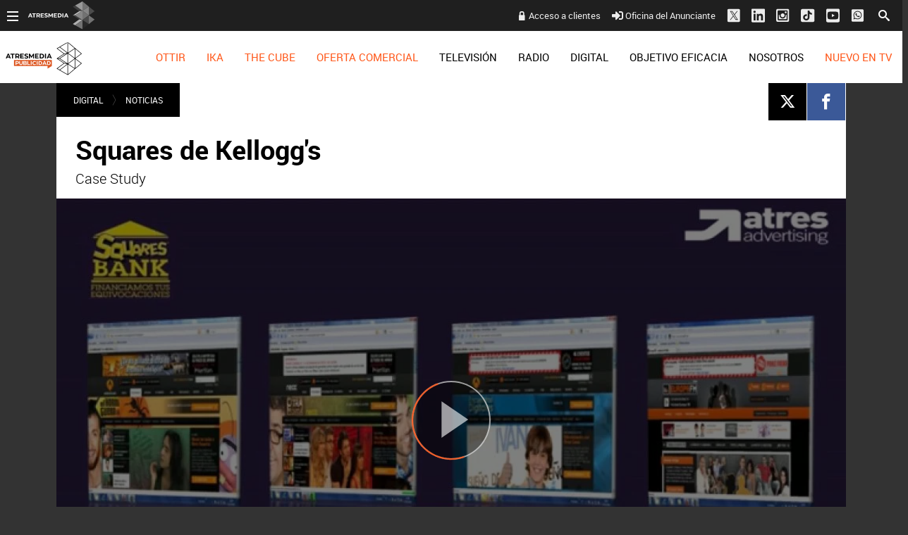

--- FILE ---
content_type: text/html; charset=UTF-8
request_url: https://www.atresmediapublicidad.com/digital/noticias/squares-kelloggs_20120130598c17170cf23609003032c7.html
body_size: 18240
content:
<!DOCTYPE html><html lang="es" itemscope="" itemtype="https://schema.org/WebPage"><head><title itemprop="name">ATRESMEDIA PUBLICIDAD | Squares de Kellogg's</title><meta charset="UTF-8"/><title>Squares de Kellogg's</title><meta name="title" content="Squares de Kellogg&#39;s"><meta name="description" content="Case Study"/><link rel="canonical" href="https://www.atresmediapublicidad.com/digital/noticias/squares-kelloggs_20120130598c17170cf23609003032c7.html" ><meta name="robots" content="index, follow, max-image-preview:large, max-snippet:-1, max-video-preview:-1" /><meta name="DC.date.issued" content="2012-01-30T11:29:47+01:00"/><meta name="date" content="2012-01-30T11:29:47+01:00"/><meta property="article:modified_time" content="2012-01-30T11:29:47+01:00"/><meta property="article:published_time" content="2012-01-30T11:29:47+01:00"/><meta property="og:type" content="article"/><meta property="og:locale" content="es_ES"/><meta property="og:site_name" content="AtresmediaPublicidad"/><meta property="og:title" content="Squares de Kellogg&#39;s"/><meta property="og:description" content="Case Study"/><meta property="og:url" content="https://www.atresmediapublicidad.com/digital/noticias/squares-kelloggs_20120130598c17170cf23609003032c7.html"><meta name="twitter:title" content="Squares de Kellogg&#39;s"/><meta name="twitter:description" content="Case Study"/><meta property="og:image" content="https://fotografias.atresmediapublicidad.com/clipping/cmsimages01/2012/01/30/3D4012E6-E6D8-444D-83FD-8A56B652E6A0/69.jpg?crop=640,360,x0,y4&width=1280&height=720&optimize=low&format=jpg"/><meta property="og:image:type" content="image/jpeg"/><meta property="og:image:width" content="1280"/><meta property="og:image:height" content="720"/><meta property="og:image:alt" content="AtresmediaPublicidad" /><meta name="twitter:card" content="summary_large_image"/><meta name="twitter:image" content="https://fotografias.atresmediapublicidad.com/clipping/cmsimages01/2012/01/30/3D4012E6-E6D8-444D-83FD-8A56B652E6A0/69.jpg?crop=640,360,x0,y4&width=1280&height=720&optimize=low&format=jpg"/><meta property="article:section" content="DIGITAL"/><meta property="article:tag" content="internet"/><meta property="article:tag" content="case study"/><meta property="article:tag" content="squares de kellogg&#39;s"/><meta http-equiv="X-UA-Compatible" content="IE=edge,chrome=1"/><meta name="pageRender" content="Wed Apr 10 19:06:10 CEST 2024"/><meta name="viewport" content="width=device-width, initial-scale=1, user-scalable=yes"><link rel="alternate" type="application/rss+xml" title="RSS 2.0" href="https://www.atresmediapublicidad.com/rss/755661.xml" /><meta name="serie-programa" content=""/><meta name="tipo-contenido" content="Entretenimiento"/><meta name="lang" content="es"><meta name="organization" content="AtresmediaPublicidad" /><script type="text/javascript"> setInterval(function() { window.location.reload(); }, 900*1000); </script><meta name="articleId" content="598c1717986b284f422cf83d"/><meta name="theme-color" content="#ff5300">

<!-- Carga de Favicon -->
<link rel="apple-touch-icon" sizes="57x57" href="/public/img/verticales/atresmedia_corporacion/apple-touch-icon-57x57.png">
<link rel="apple-touch-icon" sizes="60x60" href="/public/img/verticales/atresmedia_corporacion/apple-touch-icon-60x60.png">
<link rel="apple-touch-icon" sizes="72x72" href="/public/img/verticales/atresmedia_corporacion/apple-touch-icon-72x72.png">
<link rel="apple-touch-icon" sizes="76x76" href="/public/img/verticales/atresmedia_corporacion/apple-touch-icon-76x76.png">
<link rel="apple-touch-icon" sizes="114x114" href="/public/img/verticales/atresmedia_corporacion/apple-touch-icon-114x114.png">
<link rel="apple-touch-icon" sizes="120x120" href="/public/img/verticales/atresmedia_corporacion/apple-touch-icon-120x120.png">
<link rel="apple-touch-icon" sizes="144x144" href="/public/img/verticales/atresmedia_corporacion/apple-touch-icon-144x144.png">
<link rel="apple-touch-icon" sizes="152x152" href="/public/img/verticales/atresmedia_corporacion/apple-touch-icon-152x152.png">
<link rel="apple-touch-icon" sizes="180x180" href="/public/img/verticales/atresmedia_corporacion/apple-touch-icon-180x180.png">
<link rel="icon" type="image/png" href="/public/img/verticales/atresmedia_corporacion/favicon-32x32.png" sizes="32x32">
<link rel="icon" type="image/png" href="/public/img/verticales/atresmedia_corporacion/android-chrome-192x192.png" sizes="192x192">
<link rel="icon" type="image/png" href="/public/img/verticales/atresmedia_corporacion/favicon-96x96.png" sizes="96x96">
<link rel="icon" type="image/png" href="/public/img/verticales/atresmedia_corporacion/favicon-16x16.png" sizes="16x16">
<link rel="mask-icon" href="/public/img/verticales/atresmedia_corporacion/safari-pinned-tab.svg" color="#5bbad5">
<link rel="shortcut icon" href="/public/img/verticales/atresmedia_corporacion/favicon.ico">
<meta name="msapplication-TileImage" content="/mstile-144x144.png">

<!--TAGS VERIFICADORES-->
<meta name="google-site-verification" content="yGMuwTPW66E4FApLJV3LnEVgOWApX3YBZ2xNO3GShcY" />
<meta name="y_key" content="8f9e10c7bca1e10c" />
<meta name="msvalidate.01" content="DDBC2D36D801A1BEEF59505F4B1610AF" />
<meta name="alexaVerifyID" content="dxokSiRchRiSVONySe4tHAeoWQc" />
<meta property="og:site_name" content="Antena3.com"/><meta name="site-name" content="AtresmediaPublicidad"/><meta name="tipo-pagina" content="contenido"/><meta name="error" content="false" /><script type="application/ld+json"> { "@context": "https://schema.org", "@type": "NewsArticle", "mainEntityOfPage": { "@type": "WebPage", "@id": "https://www.atresmediapublicidad.com/digital/noticias/squares-kelloggs_20120130598c17170cf23609003032c7.html"}, "url": "https://www.atresmediapublicidad.com/digital/noticias/squares-kelloggs_20120130598c17170cf23609003032c7.html", "headline": "Squares de Kellogg&#39;s", "description": "Case Study", "articleBody": "Case Study", "datePublished": "2012-01-30T11:29:47+01:00", "dateModified": "2012-01-30T11:29:47+01:00", "articleSection":{ "@list":[ "DIGITAL", "NOTICIAS"]}, "keywords": [ "internet", "case study", "squares de kellogg&#39;s"], "publisher": { "@id":"https://www.atresmediapublicidad.com/#publisher" }, "author": [ { "@type": "Person", "name": "" } ], "video": { "@type": "VideoObject", "name": "Squares de Kellogg&#39;s", "description": "Case Study", "thumbnailUrl": "https://fotografias.atresmediapublicidad.com/clipping/cmsimages01/2012/01/30/3D4012E6-E6D8-444D-83FD-8A56B652E6A0/69.jpg?crop=640,360,x0,y4&width=1280&height=720&optimize=low&format=webply", "uploadDate": "2012-01-30T11:29:47+01:00", "duration": "PT298.933696S", "publisher": { "@id":"https://www.atresmediapublicidad.com/#publisher" }, "contentUrl": "https://dpvclip.antena3.com//mp_series3/2012/01/30/00030.mp4", "embedUrl": "https://www.atresmediapublicidad.com/embed/squares-kelloggs/video/27/2012/01/30/598c1717986b284f422cf83d" }, "image": { "@type": "ImageObject", "url": "https://fotografias.atresmediapublicidad.com/clipping/cmsimages01/2012/01/30/3D4012E6-E6D8-444D-83FD-8A56B652E6A0/69.jpg?crop=640,360,x0,y4&width=1280&height=720&optimize=low&format=webply", "width": 1280, "height": 720 }, "speakable":{ "@type":"SpeakableSpecification", "xpath":[ "/html/head/title", "/html/head/meta[@name='description']/@content" ] } } </script><script type="application/ld+json"> { "@context": "http://schema.org", "@type": "BreadcrumbList", "itemListElement": [ { "@type": "ListItem", "position": 1, "name": "Home atresmediapublicidad", "item": "https://www.atresmediapublicidad.com/" }, { "@type": "ListItem", "position": 2, "name": "DIGITAL", "item": "https://www.atresmediapublicidad.com/digital/" }, { "@type": "ListItem", "position": 3, "name": "NOTICIAS", "item": "https://www.atresmediapublicidad.com/digital/noticias/" }, { "@type": "ListItem", "position": 4, "name": "Squares de Kellogg&#39;s", "item": "https://www.atresmediapublicidad.com/digital/noticias/squares-kelloggs_20120130598c17170cf23609003032c7.html" }] } </script><script type="application/ld+json"> { "@context":"https://schema.org", "@type":"NewsMediaOrganization", "url":"https://www.atresmediapublicidad.com/", "@id":"https://www.atresmediapublicidad.com/#publisher", "name":"AtresmediaPublicidad", "logo": { "@type": "ImageObject", "url": "", "width": 125, "height": 60 } , "foundingLocation": "Madrid, España", "address": { "@type":"PostalAddress", "streetAddress":"Isla Graciosa 13", "addressLocality":"San Sebastián de los Reyes", "addressRegion":"Comunidad de Madrid", "postalCode":"28703", "addressCountry":"España" } ,"parentOrganization":{ "@context":"https://schema.org", "@type":"NewsMediaOrganization", "url":"https://www.atresmediacorporacion.com/", "name":"Atresmedia", "alternateName":"Atresmedia", "ethicsPolicy":"https://www.atresmediacorporacion.com/public/legal/politica-proteccion-datos-privacidad.html", "legalName":"Atresmedia Corporación de Medios de Comunicación, S.A.", "foundingLocation": "Madrid, España", "foundingDate": "1988-06-07", "address": { "@type":"PostalAddress", "streetAddress":"Isla Graciosa 13", "addressLocality":"San Sebastián de los Reyes", "addressRegion":"Comunidad de Madrid", "postalCode":"28703", "addressCountry":"España" }, "logo": { "@type": "ImageObject", "url": "https://www.atresmedia.com/public/img/atresmedia-amp.png", "width": 125, "height": 60 } } } </script><meta charset="UTF-8"/><title>Squares de Kellogg's</title><meta name="title" content="Squares de Kellogg&#39;s"><meta name="description" content="Case Study"/><link rel="canonical" href="https://www.atresmediapublicidad.com/digital/noticias/squares-kelloggs_20120130598c17170cf23609003032c7.html" ><meta name="robots" content="index, follow, max-image-preview:large, max-snippet:-1, max-video-preview:-1" /><meta name="DC.date.issued" content="2012-01-30T11:29:47+01:00"/><meta name="date" content="2012-01-30T11:29:47+01:00"/><meta property="article:modified_time" content="2012-01-30T11:29:47+01:00"/><meta property="article:published_time" content="2012-01-30T11:29:47+01:00"/><meta property="og:type" content="article"/><meta property="og:locale" content="es_ES"/><meta property="og:site_name" content="AtresmediaPublicidad"/><meta property="og:title" content="Squares de Kellogg&#39;s"/><meta property="og:description" content="Case Study"/><meta property="og:url" content="https://www.atresmediapublicidad.com/digital/noticias/squares-kelloggs_20120130598c17170cf23609003032c7.html"><meta name="twitter:title" content="Squares de Kellogg&#39;s"/><meta name="twitter:description" content="Case Study"/><meta property="og:image" content="https://fotografias.atresmediapublicidad.com/clipping/cmsimages01/2012/01/30/3D4012E6-E6D8-444D-83FD-8A56B652E6A0/69.jpg?crop=640,360,x0,y4&width=1280&height=720&optimize=low&format=jpg"/><meta property="og:image:type" content="image/jpeg"/><meta property="og:image:width" content="1280"/><meta property="og:image:height" content="720"/><meta property="og:image:alt" content="AtresmediaPublicidad" /><meta name="twitter:card" content="summary_large_image"/><meta name="twitter:image" content="https://fotografias.atresmediapublicidad.com/clipping/cmsimages01/2012/01/30/3D4012E6-E6D8-444D-83FD-8A56B652E6A0/69.jpg?crop=640,360,x0,y4&width=1280&height=720&optimize=low&format=jpg"/><meta property="article:section" content="DIGITAL"/><meta property="article:tag" content="internet"/><meta property="article:tag" content="case study"/><meta property="article:tag" content="squares de kellogg&#39;s"/><meta http-equiv="X-UA-Compatible" content="IE=edge,chrome=1"/><meta name="pageRender" content="Wed Apr 10 19:06:10 CEST 2024"/><meta name="viewport" content="width=device-width, initial-scale=1, user-scalable=yes"><link rel="alternate" type="application/rss+xml" title="RSS 2.0" href="https://www.atresmediapublicidad.com/rss/755661.xml" /><meta name="serie-programa" content=""/><meta name="tipo-contenido" content="Entretenimiento"/><meta name="lang" content="es"><meta name="organization" content="AtresmediaPublicidad" /><script type="text/javascript"> setInterval(function() { window.location.reload(); }, 900*1000); </script><meta name="articleId" content="598c1717986b284f422cf83d"/><meta name="theme-color" content="#ff5300">

<!-- Carga de Favicon -->
<link rel="apple-touch-icon" sizes="57x57" href="/public/img/verticales/atresmedia_corporacion/apple-touch-icon-57x57.png">
<link rel="apple-touch-icon" sizes="60x60" href="/public/img/verticales/atresmedia_corporacion/apple-touch-icon-60x60.png">
<link rel="apple-touch-icon" sizes="72x72" href="/public/img/verticales/atresmedia_corporacion/apple-touch-icon-72x72.png">
<link rel="apple-touch-icon" sizes="76x76" href="/public/img/verticales/atresmedia_corporacion/apple-touch-icon-76x76.png">
<link rel="apple-touch-icon" sizes="114x114" href="/public/img/verticales/atresmedia_corporacion/apple-touch-icon-114x114.png">
<link rel="apple-touch-icon" sizes="120x120" href="/public/img/verticales/atresmedia_corporacion/apple-touch-icon-120x120.png">
<link rel="apple-touch-icon" sizes="144x144" href="/public/img/verticales/atresmedia_corporacion/apple-touch-icon-144x144.png">
<link rel="apple-touch-icon" sizes="152x152" href="/public/img/verticales/atresmedia_corporacion/apple-touch-icon-152x152.png">
<link rel="apple-touch-icon" sizes="180x180" href="/public/img/verticales/atresmedia_corporacion/apple-touch-icon-180x180.png">
<link rel="icon" type="image/png" href="/public/img/verticales/atresmedia_corporacion/favicon-32x32.png" sizes="32x32">
<link rel="icon" type="image/png" href="/public/img/verticales/atresmedia_corporacion/android-chrome-192x192.png" sizes="192x192">
<link rel="icon" type="image/png" href="/public/img/verticales/atresmedia_corporacion/favicon-96x96.png" sizes="96x96">
<link rel="icon" type="image/png" href="/public/img/verticales/atresmedia_corporacion/favicon-16x16.png" sizes="16x16">
<link rel="mask-icon" href="/public/img/verticales/atresmedia_corporacion/safari-pinned-tab.svg" color="#5bbad5">
<link rel="shortcut icon" href="/public/img/verticales/atresmedia_corporacion/favicon.ico">
<meta name="msapplication-TileImage" content="/mstile-144x144.png">

<!--TAGS VERIFICADORES-->
<meta name="google-site-verification" content="yGMuwTPW66E4FApLJV3LnEVgOWApX3YBZ2xNO3GShcY" />
<meta name="y_key" content="8f9e10c7bca1e10c" />
<meta name="msvalidate.01" content="DDBC2D36D801A1BEEF59505F4B1610AF" />
<meta name="alexaVerifyID" content="dxokSiRchRiSVONySe4tHAeoWQc" />
<meta property="og:site_name" content="Antena3.com"/><meta name="site-name" content="AtresmediaPublicidad"/><meta name="tipo-pagina" content="contenido"/><meta name="error" content="false" /><link rel="stylesheet" href="https://static.atresmediapublicidad.com/css/style2.css"><link rel="stylesheet" href="https://static.atresmediapublicidad.com/css/atresmediapublicidad/skin2.css"><script type="text/javascript"> var staticDomain = 'https://static.atresmediapublicidad.com/'; var comunidadDomain = 'https://comunidad.antena3.com/'; var jsDomain = 'https://cdnjs.atresmedia.com/atresmedia-js/latest/'; var cmpLoadCallbacks = []; window.SITE_ID = 81327; window.PAGE_ID = 0; window.CONTENT_PAGE_ID = '598c17170cf23609003032c7'; window.URL_HITS_PAGE = 'https://hits.atresmediapublicidad.com//598c17170cf23609003032c7/2/753337,837602,755661/598c17170cf23609003032c7/'; </script><script type="text/javascript">window.pagedata = { "page" : { "contentID" : "598c17170cf23609003032c7", "smartclipID" : null, }, "code" : { "web" : "0", "site" : null, "seedtag" : null }, "domain" : { "api" : "https://api.atresmedia.com/", "community" : "https://comunidad.antena3.com/", "document" : "atresmediapublicidad.com", "hit" : "https://hits.atresmediapublicidad.com//598c17170cf23609003032c7/2/753337,837602,755661/598c17170cf23609003032c7/", "js" : "https://cdnjs.atresmedia.com/atresmedia-js/latest/", "static" : "https://static.atresmediapublicidad.com/" }};</script><script type="text/javascript">
    window.onload = function () {
        (function(){function r(e){if(!window.frames[e]){if(document.body&&document.body.firstChild){var t=document.body;var n=document.createElement("iframe");n.style.display="none";n.name=e;n.title=e;t.insertBefore(n,t.firstChild)}else{setTimeout(function(){r(e)},5)}}}function e(n,a,o,c,d){function e(e,t,n,r){if(typeof n!=="function"){return}if(!window[a]){window[a]=[]}var i=false;if(d){i=d(e,r,n)}if(!i){window[a].push({command:e,version:t,callback:n,parameter:r})}}e.stub=true;e.stubVersion=2;function t(r){if(!window[n]||window[n].stub!==true){return}if(!r.data){return}var i=typeof r.data==="string";var e;try{e=i?JSON.parse(r.data):r.data}catch(t){return}if(e[o]){var a=e[o];window[n](a.command,a.version,function(e,t){var n={};n[c]={returnValue:e,success:t,callId:a.callId};if(r.source){r.source.postMessage(i?JSON.stringify(n):n,"*")}},a.parameter)}}if(typeof window[n]!=="function"){window[n]=e;if(window.addEventListener){window.addEventListener("message",t,false)}else{window.attachEvent("onmessage",t)}}}e("__tcfapi","__tcfapiBuffer","__tcfapiCall","__tcfapiReturn");r("__tcfapiLocator");(function(e,t){var n=document.createElement("link");n.as="script";var r=document.createElement("link");r.as="script";var i=document.createElement("script");i.id="spcloader";i.type="text/javascript";i["defer"]=true;i.charset="utf-8";var a="https://sdk.privacy-center.org/"+e+"/loader.js?target_type=notice&target="+t;if(window.didomiConfig&&window.didomiConfig.user){var o=window.didomiConfig.user;var c=o.country;var d=o.region;if(c){a=a+"&country="+c;if(d){a=a+"&region="+d}}}n.href="https://sdk.privacy-center.org/";r.href="https://sdk.privacy-center.org/";i.src=a;var s=document.getElementsByTagName("script")[0];s.parentNode.insertBefore(i,s)})("829e56eb-a72b-4b64-91c3-1e63c21ebf06","ibzd9Xrq")})();
    };
  </script><!-- DTM  *** new -->
<script src="//assets.adobedtm.com/f3257b54648f/0a102682e791/launch-a7548e537628.min.js" async></script>



  <script>if(window){let w=function(n){window.jQueryCallbacks.push(n)};var i=w;window.jQueryCallbacks=[],window.$=function(n){return typeof n=="function"&&w(n),{ready:w}},window.jQuery=window.$,window.$.ajax=function(...n){w(()=>window.$.ajax(...n))}}
</script>
  
<script type="module" src="https://cdnjs.atresmedia.com/load/webapp/www-entries/main.Bb7-Y4xk8M9YG2yI.js" defer></script>
<script type="module" src="https://cdnjs.atresmedia.com/load/webapp/www-entries/no-site.C8fh56_7Y7Be6u8E.js" defer></script>
  </head><body class="atresmediapublicidad corporativo pagina-interior digital noticias"><header class="header-principal">

	<nav class="navbar container row navbar-default" role="navigation">
		
		<div class="navbar-header" itemscope itemtype="https://schema.org/Organization">
            <button type="button" class="navbar-toggle collapsed" data-target=".navbar-ex1-collapse" role="button" aria-expanded="false">
                <span class="sr-only">Desplegar navegación</span>
                <div class="b-menu"><div class="icon"></div></div>
            </button>
            <h1 itemprop="name">
            	<a class="navbar-brand" title="Atresmedia Publicidad" href="/" itemprop="url">
            		<img loading="lazy" src="/public/img/atresmediapublicidad-television.svg" alt="Atresmedia Publicidad" itemprop="logo"></a></h1>
        </div><!-- navbar-header -->
		
		
		<div class="box-menu" role="menu">
			<div class="menu">

				<ul class="nav navbar-nav nav-tertiary">
					<!--<a href="https://www.atresmediapublicidad.com/asistente-cpm/" target="_blank">Asistente CPM</a> -->
					<a class="btAcceso" target="_blank" title="Acceso a clientes" href="https://portalcomercial.atresmedia.com/">Acceso a clientes</a>
        			<a target="_blank" href="https://www.atresmediapublicidad.com/nosotros/contacto/oficina-anunciante_201802015a7338330cf20e2c8b499e4b.html"><svg class="svg-inline--fa fa-sign-in-alt fa-w-16" aria-hidden="true" data-prefix="fas" data-icon="sign-in-alt" role="img" xmlns="https://www.w3.org/2000/svg" viewBox="0 0 512 512" data-fa-i2svg=""><path fill="currentColor" d="M416 448h-84c-6.6 0-12-5.4-12-12v-40c0-6.6 5.4-12 12-12h84c17.7 0 32-14.3 32-32V160c0-17.7-14.3-32-32-32h-84c-6.6 0-12-5.4-12-12V76c0-6.6 5.4-12 12-12h84c53 0 96 43 96 96v192c0 53-43 96-96 96zm-47-201L201 79c-15-15-41-4.5-41 17v96H24c-13.3 0-24 10.7-24 24v96c0 13.3 10.7 24 24 24h136v96c0 21.5 26 32 41 17l168-168c9.3-9.4 9.3-24.6 0-34z"></path></svg><!-- <i class="fas fa-sign-in-alt"></i> --> Oficina del Anunciante</a>
        			<a href="https://twitter.com/Atresmediapubli" target="_blank"><svg width="20" height="22" viewBox="0 0 20 22" fill="none" xmlns="http://www.w3.org/2000/svg"><g clip-path="url(#clip0_2_132)"><path fill-rule="evenodd" clip-rule="evenodd" d="M2.72537 1.40479H17.7986C18.9334 1.40479 19.8541 2.32525 19.8541 3.45979V18.5298C19.8541 19.6643 18.9334 20.5848 17.7986 20.5848H2.72537C1.59059 20.5848 0.669922 19.6643 0.669922 18.5298V3.45979C0.669922 2.32525 1.59059 1.40479 2.72537 1.40479ZM16.2788 4.40479L11.8116 9.9094H11.8113L16.6699 17.4048H13.0966L9.82483 12.3574L5.72858 17.4048H4.66992L9.35484 11.6324L4.66992 4.40479H8.2432L11.3413 9.18436L15.2202 4.40479H16.2788ZM9.88689 10.9763L10.3616 11.696V11.6963L13.5947 16.5984H15.2207L11.2587 10.591L10.784 9.87125L7.73607 5.24958H6.11003L9.88689 10.9763Z" fill="#ECECEC"/></g><defs><clipPath id="clip0_2_132"><rect width="19.19" height="21.92" fill="white" transform="translate(0.669922 0.034668)"/></clipPath></defs></svg><!-- <i class="fab fa-lg fa-twitter-square"></i> --></a>
					<a href="https://www.linkedin.com/company/atres-advertising?trk=top_nav_home" target="_blank"><svg class="svg-inline--fa fa-linkedin fa-w-14 fa-lg" aria-hidden="true" data-prefix="fab" data-icon="linkedin" role="img" xmlns="https://www.w3.org/2000/svg" viewBox="0 0 448 512" data-fa-i2svg=""><path fill="currentColor" d="M416 32H31.9C14.3 32 0 46.5 0 64.3v383.4C0 465.5 14.3 480 31.9 480H416c17.6 0 32-14.5 32-32.3V64.3c0-17.8-14.4-32.3-32-32.3zM135.4 416H69V202.2h66.5V416zm-33.2-243c-21.3 0-38.5-17.3-38.5-38.5S80.9 96 102.2 96c21.2 0 38.5 17.3 38.5 38.5 0 21.3-17.2 38.5-38.5 38.5zm282.1 243h-66.4V312c0-24.8-.5-56.7-34.5-56.7-34.6 0-39.9 27-39.9 54.9V416h-66.4V202.2h63.7v29.2h.9c8.9-16.8 30.6-34.5 62.9-34.5 67.2 0 79.7 44.3 79.7 101.9V416z"></path></svg><!-- <i class="fab fa-lg fa-linkedin"></i> --></a>
					<a href="https://www.instagram.com/Atresmediapublicidad" target="_blank"><svg width="19" height="20" viewBox="0 0 19 20" fill="none" xmlns="http://www.w3.org/2000/svg"><path fill-rule="evenodd" clip-rule="evenodd" d="M16.435 0.628906H1.9722C0.883381 0.628906 0 1.51197 0 2.60042V17.0582C0 18.1466 0.883381 19.0297 1.9722 19.0297H16.435C17.5238 19.0297 18.4072 18.1466 18.4072 17.0582V2.60042C18.4072 1.51197 17.5238 0.628906 16.435 0.628906ZM3.6 2.62891H14.8C15.68 2.62891 16.4 3.34891 16.4 4.22891V15.4289C16.4 16.3097 15.68 17.0289 14.8 17.0289H3.6C2.72 17.0289 2 16.3097 2 15.4289V4.22891C2 3.34891 2.72 2.62891 3.6 2.62891ZM12.3198 12.9489C11.489 13.7799 10.3622 14.2469 9.1872 14.2473C8.01204 14.2471 6.88507 13.7802 6.0541 12.9492C5.22314 12.1182 4.75621 10.9913 4.756 9.81611C4.756 9.54571 4.7904 9.28491 4.8392 9.02891H3.6V14.8017C3.6 14.8744 3.61436 14.9464 3.64225 15.0135C3.67014 15.0806 3.71101 15.1416 3.76252 15.1929C3.81404 15.2442 3.87517 15.2848 3.94242 15.3124C4.00967 15.34 4.08171 15.354 4.1544 15.3537H14.2456C14.3183 15.354 14.3903 15.34 14.4576 15.3124C14.5248 15.2848 14.586 15.2442 14.6375 15.1929C14.689 15.1416 14.7299 15.0806 14.7578 15.0135C14.7856 14.9464 14.8 14.8744 14.8 14.8017V9.02891H13.5352C13.5832 9.28491 13.6176 9.54571 13.6176 9.81611C13.6174 10.9911 13.1506 12.118 12.3198 12.9489ZM6.62916 8.75653C6.49002 9.09246 6.4184 9.4525 6.4184 9.81611C6.4184 10.5504 6.71011 11.2547 7.22936 11.7739C7.74861 12.2932 8.45287 12.5849 9.1872 12.5849C9.92153 12.5849 10.6258 12.2932 11.145 11.7739C11.6643 11.2547 11.956 10.5504 11.956 9.81611C11.956 9.4525 11.8844 9.09246 11.7452 8.75653C11.6061 8.42061 11.4021 8.11538 11.145 7.85827C10.8879 7.60116 10.5827 7.39721 10.2468 7.25807C9.91085 7.11892 9.5508 7.04731 9.1872 7.04731C8.8236 7.04731 8.46355 7.11892 8.12763 7.25807C7.7917 7.39721 7.48647 7.60116 7.22936 7.85827C6.97226 8.11538 6.76831 8.42061 6.62916 8.75653ZM12.9536 6.62891H14.2456C14.552 6.62891 14.8 6.37931 14.8 6.07451V4.78171C14.8 4.47611 14.552 4.22891 14.2448 4.22891H12.9528C12.648 4.22891 12.4 4.47611 12.4 4.78171V6.07531C12.4004 6.222 12.4589 6.36257 12.5626 6.46629C12.6663 6.57002 12.8069 6.62848 12.9536 6.62891Z" fill="#ECECEC"></path></svg></a>
					<a href="https://www.tiktok.com/@atresmediapublicidad" target="_blank"><svg width="19" height="20" viewBox="0 0 19 20" fill="none" xmlns="http://www.w3.org/2000/svg"><path fill-rule="evenodd" clip-rule="evenodd" d="M16.435 0.819336H1.9722C0.883381 0.819336 0 1.7024 0 2.79085V17.2486C0 18.3371 0.883381 19.2202 1.9722 19.2202H16.435C17.5238 19.2202 18.4072 18.3371 18.4072 17.2486V2.79085C18.4072 1.7024 17.5238 0.819336 16.435 0.819336ZM10.6548 3.00326C10.2052 3.00397 9.75486 3.00467 9.3024 3.01167C9.29161 4.47731 9.29206 5.94296 9.29251 7.41003C9.29279 8.29021 9.29306 9.1709 9.2909 10.0524C9.28938 10.3273 9.28986 10.6019 9.29034 10.8762C9.29168 11.6437 9.29301 12.4098 9.2506 13.179C9.24519 13.3932 9.13777 13.5815 9.03399 13.7634C9.02752 13.7748 9.02107 13.7861 9.01466 13.7974C8.68085 14.3515 8.06505 14.7307 7.42047 14.7365C6.4536 14.824 5.54429 14.019 5.40616 13.0624C5.40527 13.0134 5.40368 12.9642 5.40209 12.9149C5.39344 12.6466 5.38466 12.3745 5.48674 12.1232C5.63062 11.709 5.90687 11.3416 6.26944 11.1024C6.77014 10.7524 7.43772 10.6999 8.0075 10.8866C8.0075 10.5166 8.01384 10.1467 8.02018 9.77674C8.02863 9.28336 8.03708 8.78998 8.0305 8.2966C6.78164 8.05743 5.44645 8.45993 4.49111 9.29991C3.65085 10.0232 3.10986 11.0849 3.00627 12.1932C2.99477 12.479 3.00052 12.7707 3.01203 13.0624C3.13288 14.4274 3.95012 15.699 5.11266 16.3932C5.81479 16.8131 6.63778 17.0406 7.46075 16.994C8.80171 16.9706 10.1081 16.2415 10.8621 15.1215C11.3282 14.4507 11.5929 13.6399 11.639 12.8232C11.6498 11.7622 11.6493 10.699 11.6489 9.63489C11.6486 8.9965 11.6483 8.3578 11.6505 7.7191C11.9498 7.91743 12.2548 8.10993 12.5828 8.2616C13.3367 8.62326 14.1713 8.79826 15 8.82743V6.47662C14.1137 6.37746 13.2044 6.07996 12.5598 5.43246C11.9153 4.80248 11.5987 3.8925 11.5527 3C11.2535 3.00233 10.9543 3.0028 10.6548 3.00326Z" fill="#ECECEC"></path></svg></a>
					<a href="https://www.youtube.com/user/Atresmediapublicidad" target="_blank"><svg class="svg-inline--fa fa-youtube-square fa-w-14 fa-lg" aria-hidden="true" data-prefix="fab" data-icon="youtube-square" role="img" xmlns="https://www.w3.org/2000/svg" viewBox="0 0 448 512" data-fa-i2svg=""><path fill="currentColor" d="M186.8 202.1l95.2 54.1-95.2 54.1V202.1zM448 80v352c0 26.5-21.5 48-48 48H48c-26.5 0-48-21.5-48-48V80c0-26.5 21.5-48 48-48h352c26.5 0 48 21.5 48 48zm-42 176.3s0-59.6-7.6-88.2c-4.2-15.8-16.5-28.2-32.2-32.4C337.9 128 224 128 224 128s-113.9 0-142.2 7.7c-15.7 4.2-28 16.6-32.2 32.4-7.6 28.5-7.6 88.2-7.6 88.2s0 59.6 7.6 88.2c4.2 15.8 16.5 27.7 32.2 31.9C110.1 384 224 384 224 384s113.9 0 142.2-7.7c15.7-4.2 28-16.1 32.2-31.9 7.6-28.5 7.6-88.1 7.6-88.1z"></path></svg><!-- <i class="fab fa-lg fa-youtube-square"></i> --></a>
					<a href="https://www.whatsapp.com/channel/0029VaHdpK88KMqfxkIV1O23"><svg width="21" height="22" viewBox="0 0 21 22" fill="none" xmlns="http://www.w3.org/2000/svg"><g clip-path="url(#clip0_2_138)"><path fill-rule="evenodd" clip-rule="evenodd" d="M2.9158 1.40479H17.9891C19.1238 1.40479 20.0445 2.32525 20.0445 3.45979V18.5298C20.0445 19.6643 19.1238 20.5848 17.9891 20.5848H2.9158C1.78102 20.5848 0.860352 19.6643 0.860352 18.5298V3.45979C0.860352 2.32525 1.78102 1.40479 2.9158 1.40479ZM14.1168 5.07922C14.4655 5.3162 14.7929 5.58703 15.0991 5.89172C15.4053 6.19641 15.6775 6.52225 15.9156 6.86926C16.1452 7.22473 16.3409 7.59501 16.5025 7.9801C16.6641 8.36519 16.7874 8.76509 16.8724 9.1798C16.9575 9.59452 17 10.0177 17 10.4493C17 11.338 16.8299 12.1717 16.4897 12.9503C16.1495 13.7374 15.686 14.4209 15.0991 15.0006C14.5123 15.5804 13.8234 16.0395 13.0324 16.378C12.2499 16.7166 11.4122 16.8859 10.5191 16.8859C9.97481 16.8859 9.44112 16.8203 8.91806 16.6891C8.395 16.5579 7.89957 16.3611 7.4318 16.0988L4 17.0001L4.91855 13.6613C4.62938 13.1704 4.4125 12.652 4.26791 12.1061C4.12332 11.5602 4.05103 11.0037 4.05103 10.4366C4.05103 9.54797 4.22113 8.71431 4.56133 7.93566C4.90154 7.15702 5.36294 6.4757 5.94553 5.89172C6.52813 5.30773 7.21492 4.84647 8.00589 4.50793C8.78835 4.16939 9.6261 4.00012 10.5191 4.00012C10.9529 4.00012 11.3781 4.04243 11.7949 4.12707C12.2116 4.21171 12.6135 4.33231 13.0005 4.48889C13.3875 4.64546 13.7596 4.84224 14.1168 5.07922ZM9.09666 15.6163C9.56019 15.7433 10.0343 15.8068 10.5191 15.8068C11.2591 15.8068 11.9565 15.6629 12.6114 15.3751C13.2663 15.0958 13.8361 14.715 14.3209 14.2325C14.8057 13.7501 15.1927 13.1831 15.4818 12.5314C15.7625 11.8797 15.9028 11.1857 15.9028 10.4493C15.9028 10.0854 15.8688 9.73417 15.8008 9.39563C15.7327 9.04862 15.6307 8.71431 15.4946 8.3927C15.3585 8.07108 15.1927 7.76639 14.9971 7.47863C14.8014 7.18241 14.5803 6.90734 14.3337 6.65344C14.0785 6.39953 13.8021 6.17525 13.5044 5.98059C13.2152 5.78592 12.9091 5.623 12.5859 5.49182C12.2627 5.36063 11.9267 5.26118 11.578 5.19348C11.2378 5.12577 10.8849 5.09191 10.5191 5.09191C9.7792 5.09191 9.08178 5.23156 8.42689 5.51086C7.772 5.79016 7.20216 6.17313 6.71737 6.65979C6.23258 7.14644 5.84985 7.71138 5.56919 8.35461C5.28001 9.0063 5.13543 9.70031 5.13543 10.4366C5.13543 10.9445 5.20559 11.4417 5.34593 11.9283C5.48626 12.415 5.69251 12.8699 5.96467 13.2931L6.09225 13.4962L5.54367 15.464L7.58489 14.9435L7.77625 15.0577C8.193 15.3032 8.63314 15.4894 9.09666 15.6163ZM12.9112 11.5221C13.2046 11.6617 13.3896 11.7527 13.4661 11.795C13.5512 11.8289 13.6192 11.8606 13.6703 11.8903C13.7213 11.9199 13.7596 11.9516 13.7851 11.9855C13.8021 12.0193 13.8063 12.1082 13.7978 12.2521C13.7893 12.396 13.7511 12.561 13.683 12.7472C13.615 12.9334 13.4555 13.1005 13.2046 13.2487C12.9537 13.3968 12.7517 13.4835 12.5986 13.5089C12.454 13.5343 12.2967 13.5449 12.1266 13.5406C11.9565 13.5364 11.7736 13.5047 11.578 13.4454C11.4589 13.4116 11.3229 13.3671 11.1698 13.3121C11.0167 13.2571 10.8466 13.1873 10.6595 13.1027C10.2512 12.9334 9.88126 12.7176 9.54956 12.4552C9.21786 12.1844 8.93294 11.922 8.6948 11.6681C8.45666 11.4142 8.26955 11.1941 8.13346 11.0079C7.98888 10.8133 7.90808 10.7032 7.89107 10.6779C7.84854 10.6271 7.72735 10.4366 7.52748 10.1066C7.32761 9.77648 7.22767 9.41255 7.22767 9.01477C7.22767 8.61698 7.30422 8.31229 7.45731 8.1007C7.6104 7.88911 7.72522 7.74523 7.80177 7.66906C7.86981 7.59289 7.94423 7.53999 8.02502 7.51037C8.10582 7.48075 8.17174 7.46594 8.22277 7.46594H8.38862C8.43965 7.46594 8.49068 7.47017 8.54171 7.47863C8.58423 7.47863 8.63952 7.48498 8.70756 7.49768C8.7756 7.51037 8.83939 7.59289 8.89892 7.74523C8.96696 7.90604 9.06264 8.13667 9.18597 8.43713C9.30929 8.73758 9.37946 8.90897 9.39647 8.95129C9.42198 8.98514 9.43687 9.02535 9.44112 9.07189C9.44537 9.11844 9.43474 9.17134 9.40922 9.23059C9.38371 9.28137 9.36032 9.3258 9.33906 9.36389C9.3178 9.40197 9.29015 9.44641 9.25613 9.49719L9.12856 9.64953C9.08603 9.70031 9.04776 9.74263 9.01374 9.77648C8.97121 9.8188 8.93507 9.86535 8.9053 9.91613C8.87553 9.96691 8.88616 10.0304 8.93719 10.1066L9.24338 10.5636C9.39647 10.7921 9.59634 11.0122 9.84298 11.2238C10.1492 11.4946 10.4213 11.685 10.6595 11.795C10.8976 11.9051 11.0592 11.9812 11.1443 12.0236C11.2208 12.0659 11.2846 12.0828 11.3356 12.0743C11.3867 12.0659 11.4377 12.0363 11.4887 11.9855C11.5397 11.9262 11.6248 11.8247 11.7439 11.6808C11.8629 11.5369 11.948 11.4269 11.999 11.3507C12.0586 11.2661 12.116 11.2238 12.1712 11.2238C12.2265 11.2238 12.2924 11.2364 12.369 11.2618C12.437 11.2957 12.6178 11.3824 12.9112 11.5221Z" fill="#ECECEC"/></g><defs><clipPath id="clip0_2_138"><rect width="19.19" height="21.92" fill="white" transform="translate(0.860352 0.034668)"/></clipPath></defs></svg></a>
					<li class="search">
                         <form class="navbar-form" method="get" action="/buscador-site/index.html">
						    <input id="search" class="input-text" name="q" value="" placeholder="Buscar..." type="text">
						    <label for="search"><span class="text">Buscar</span><span class="icon-search"></span></label>
						    <input class="search-button" value="Buscar" type="submit">
						</form>
                    </li>
				</ul>

				<ul class="nav navbar-nav nav-principal" role="menubar">
					<li class="asistenteCpm rc-menu-item" role="menuitem"><a
							href="https://ottir.es/calculadoras" title="Ottir"
							itemprop="url" style="color:#ff5719">OTTIR<span
							class="icon-direction-right"></span></a></li>
					<li class="asistenteCpm rc-menu-item" role="menuitem"><a
							href="https://www.atresmediapublicidad.com/ika/index.html" title="IKA"
							itemprop="url" style="color:#ff5719">IKA<span
							class="icon-direction-right"></span></a></li>
					<li class="asistenteCpm rc-menu-item" role="menuitem"><a
							href="https://www.atresmedia.com/the-cube/index.html" title="The Cube"
							itemprop="url" style="color:#ff5719">THE CUBE<span
							class="icon-direction-right"></span></a></li>
					<li class="ofertacomercial rc-menu-item" role="menuitem"><a
						href="/ofertacomercial" title="Oferta Comercial"
						itemprop="url">OFERTA COMERCIAL <span
							class="icon-direction-right"></span></a></li>
					<li class="television rc-menu-item" role="menuitem"><a
						href="/television" title="Televisión"
						itemprop="url">TELEVISIÓN <span
							class="icon-direction-right"></span></a></li>
					<li class="radio rc-menu-item" role="menuitem"><a
						href="/radio" title="Radio"
						itemprop="url">RADIO <span
							class="icon-direction-right"></span></a></li>
					<li class="digital rc-menu-item" role="menuitem"><a
						href="/digital" title="Digital"
						itemprop="url">DIGITAL <span
							class="icon-direction-right"></span></a></li>
					<li class="objetivo-eficacia rc-menu-item" role="menuitem"><a
						href="/objetivo-eficacia" title="Objetivo Eficacia"
						itemprop="url">OBJETIVO EFICACIA <span class="icon-direction-right"></span></a></li>
					<li class="nosotros rc-menu-item" role="menuitem"><a
						href="/nosotros" title="Nosotros"
						itemprop="url">NOSOTROS <span class="icon-direction-right"></span></a></li>
					<li class="ofertacomercial rc-menu-item" role="menuitem"><a
						href="/nuevos-anunciantes-tv" title="Nuevo en TV"
						itemprop="url">NUEVO EN TV <span class="icon-direction-right"></span></a></li>
				</ul>

				<div class="nav navbar-nav channels" role="menubar"> <div class="container row"> <a href="#" class="dropdown-toggle tit" data-toggle="dropdown" aria-expanded="false"> <div class="b-menu"> <div class="icon"></div> </div> <img loading="lazy" id="logo-atresmedia" src="/public/img/grupo-atresmedia.svg" alt="Atresmedia" width="100" /><span class="icon-direction-right"></span> </a> <div class="list-atresmedia" aria-hidden="true" aria-label="submenu"> <h2 role="link">LA RED DE <strong>ATRESMEDIA</strong><span class="icon-direction-left"></span></h2> <div data-mod="channels"> <dl data-mod="tv-radio"> <dt>CANALES TV Y RADIO</dt> <dd><a rel="me" title="Antena 3" href="https://www.antena3.com/" class="antena3" role="menuitem">Antena 3</a></dd> <dd><a rel="me" title="laSexta" href="https://www.lasexta.com/" class="lasexta" role="menuitem">laSexta</a></dd> <dd><a rel="me" title="Neox" href="https://neox.atresmedia.com/" class="neox" role="menuitem">Neox</a></dd> <dd><a rel="me" title="Nova" href="https://nova.atresmedia.com/" class="nova" role="menuitem">Nova</a></dd> <dd><a rel="me" title="Mega" href="https://mega.atresmedia.com/" class="mega" role="menuitem">Mega</a></dd> <dd><a rel="me" title="Atreseries" href="https://atreseries.atresmedia.com/" class="atreseries" role="menuitem">Atreseries</a></dd> <dd><a rel="me" title="Onda Cero" href="https://www.ondacero.es/" class="ondacero" role="menuitem">Onda Cero</a></dd> <dd><a rel="me" title="Europa FM" href="https://www.europafm.com/" class="europafm" role="menuitem">Europa FM</a></dd> <dd><a rel="me" title="Melodía FM" href="https://www.melodia-fm.com/" class="melodiafm" role="menuitem">Melodía FM</a></dd> <dd><a rel="me" title="Atresplayer" href="https://www.atresplayer.com/" class="atresplayer" role="menuitem">Atresplayer</a></dd> <dd><a rel="me" title="Flooxer" href="https://www.flooxer.com/" class="flooxer" role="menuitem">Flooxer</a></dd> </dl> <dl data-mod="verticales"> <dt>VERTICALES</dt> <dd><a rel="me" title="Novamás" href="https://www.antena3.com/novamas/" class="novamas" role="menuitem">Novamás</a></dd> <dd><a rel="me" title="Objetivo tv" href="https://www.antena3.com/objetivotv/" class="objetivo-tv" role="menuitem">Objetivo tv</a></dd> <dd><a rel="me" title="TecnoXplora" href="https://www.lasexta.com/tecnologia-tecnoxplora/" class="tecnoexplora" role="menuitem">TecnoXplora</a></dd> <dd><a rel="me" title="Centímetros Cúblicos" href="https://www.lasexta.com/motor/" class="centimetros-cubicos" role="menuitem">Centímetros Cúblicos</a></dd> <dd><a rel="me" title="Viajestic" href="https://www.lasexta.com/viajestic/" class="viajestic" role="menuitem">Viajestic</a></dd> <dd><a rel="me" title="Neox Kidz" href="https://www.neoxkidz.com/" class="neox-kidz" role="menuitem">Neox Kidz</a></dd> <dd><a rel="me" title="Crea Lectura" href="https://compromiso.atresmedia.com/crea-lectura/" class="crea-lectura" role="menuitem">Crea Lectura</a></dd> <dd><a rel="me" title="Flooxer Now" href="https://www.flooxernow.com/" class="flooxer-now" role="menuitem">Flooxer Now</a></dd> <dd><a rel="me" title="Hablando en Plata" href="https://www.hablandoenplata.es/" class="hablandoenplata" role="menuitem">Hablando en Plata</a></dd> <dd><a rel="me" title="AhoraQuéLeo" href="https://www.lasexta.com/ahoraqueleo/" class="ahoraqueleo" role="menuitem">AhoraQuéLeo</a></dd> <dd><a rel="me" title="AhoraQuéSerie" href="https://www.lasexta.com/series/" class="ahoraqueserie" role="menuitem">AhoraQuéSerie</a></dd> </dl> <dl data-mod="corp"> <dt>CORPORATIVOS Y MÁS</dt> <dd><a rel="me" title="Área Corporativa" href="https://www.atresmedia.com/" class="corporativa" role="menuitem">Área Corporativa</a></dd> <dd><a rel="me" title="Accionistas e Inversores" href="https://www.atresmediacorporacion.com/" class="accionistas" role="menuitem">Accionistas e Inversores</a></dd> <dd><a rel="me" title="Atresmedia Publicidad" href="https://www.atresmediapublicidad.com/" class="a3-publicidad" role="menuitem">Atresmedia Publicidad</a></dd> <dd><a rel="me" title="Ventas Internacionales" href="https://international-sales-atresmedia.com/" class="ventas-internacionales" role="menuitem">Ventas Internacionales</a></dd> <dd><a rel="me" title="Oficina de Prensa" href="https://www.atresmedia.com/prensa/" class="oficina-prensa" role="menuitem">Oficina de Prensa</a></dd> <dd><a rel="me" title="Atresmedia Cine" href="https://cine.atresmedia.com/" class="a3-cine" role="menuitem">Atresmedia Cine</a></dd> <dd><a rel="me" title="Ponle Freno" href="https://compromiso.atresmedia.com/ponlefreno/" class="ponle-freno" role="menuitem">Ponle Freno</a></dd> <dd><a rel="me" title="Fundación Atresmedia" href="https://fundacion.atresmedia.com/" class="fundacion" role="menuitem">Fundación Atresmedia</a></dd> <dd><a rel="me" title="Objetivo Bienestar" href="https://www.atresmedia.com/objetivo-bienestar/" class="objetivo-bienestar" role="menuitem">Objetivo Bienestar</a></dd> <dd><a rel="me" title="Objetivo Bienestar Junior" href="https://www.atresmedia.com/objetivo-bienestar/junior/" class="objetivo-bienestar-j" role="menuitem">Objetivo Bienestar Junior</a></dd> <dd><a rel="me" title="Crea Cultura" href="https://compromiso.atresmedia.com/crea-cultura/" class="crea-cultura" role="menuitem">Crea Cultura</a></dd> <dd><a rel="me" title="Constantes y Vitales" href="https://www.lasexta.com/constantes-vitales/" class="constantes-vitales" role="menuitem">Constantes y Vitales</a></dd> <dd><a rel="me" title="Tolerancia Cero" href="https://compromiso.atresmedia.com/tolerancia-cero/" class="tolerancia-cero" role="menuitem">Tolerancia Cero</a></dd> <dd><a rel="me" title="Hazte Eco" href="https://compromiso.atresmedia.com/hazte-eco/" class="hazte-eco" role="menuitem">Hazte Eco</a></dd> <dd><a rel="me" title="Levanta la Cabeza" href="https://compromiso.atresmedia.com/levanta-la-cabeza/" class="levanta-la-cabeza" role="menuitem">Levanta la Cabeza</a></dd> <dd><a rel="me" title="Atresmedia Xperience" href="https://www.atresmedia.com/xperience-tour/" class="atresmedia-xperience" role="menuitem">Atresmedia Xperience</a></dd></dl></div></div></div></div>
			</div>
		</div>
		<!-- global-menu -->
	</nav>
</header>
<div class="sas-container" data-format="35214"></div><div class="sas-container" data-format="43352"></div><main><div class="sas-container" data-format="35213"></div><article class="module-interior" itemscope itemtype="https://schema.org/NewsArticle" data-mod="atresmedia_module_interior"><section class="container-fluid"><section class="container row"><div class="col-xs-12 col-sm-12 col-md-12 col-lg-12 interior-12"><nav class="breadcrumb" role="navigation"><ul data-mod="breadcrumb"><li><a title="DIGITAL" href="https://www.atresmediapublicidad.com/digital/">DIGITAL</a></li><li><a title="NOTICIAS" href="https://www.atresmediapublicidad.com/digital/noticias/">NOTICIAS</a></li></ul></nav><header><div class="tools-rrss"><ul><li><a class="icon-clip" href="#"><span>Clip</span></a></li><li><a class="icon-twitter" href="https://twitter.com/intent/tweet?original_referer=https://www.atresmediapublicidad.com/digital/noticias/squares-kelloggs_20120130598c17170cf23609003032c7.html&text=&url=https://www.atresmediapublicidad.com/digital/noticias/squares-kelloggs_20120130598c17170cf23609003032c7.html&via=Atresmediapubli" title="Twitter" target="_blank"><span>Twitter</span></a></li><li><a class="icon-facebook" href="https://www.facebook.com/dialog/share?app_id=312722147353033&href=https://www.atresmediapublicidad.com/digital/noticias/squares-kelloggs_20120130598c17170cf23609003032c7.html" title="Facebook" target="_blank"><span>Facebook</span></a></li><li><a class="icon-whatsapp" href="whatsapp://send?text= https://www.atresmediapublicidad.com/digital/noticias/squares-kelloggs_20120130598c17170cf23609003032c7.html"><span>Whatsapp</span></a></li></ul></div><h1 class="title-new" >Squares de Kellogg's</h1><sumary class="entradilla"> Case Study </sumary><div class="great-element-multimedia"><section class="modVideo a3mod_player" data-mod="a3mod_player" data-model="/json/video/27/2012/01/30/598c1717986b284f422cf83d.json"><button itemprop="url" class="icon link-content" title="" data-mod-elem="icon"><div class="wrap-img" role="banner"><div itemprop="video" itemscope itemtype="https://schema.org/VideoObject"><picture><source media="(max-width:520px)" srcset="https://fotografias.atresmediapublicidad.com/clipping/cmsimages01/2012/01/30/3D4012E6-E6D8-444D-83FD-8A56B652E6A0/64.jpg" width="360" height="202"/><source media="(max-width:1023px)" srcset="https://fotografias.atresmediapublicidad.com/clipping/cmsimages01/2012/01/30/3D4012E6-E6D8-444D-83FD-8A56B652E6A0/60.jpg" width="640" height="360"/><source media="(min-width:1024px)" srcset="https://fotografias.atresmediapublicidad.com/clipping/cmsimages01/2012/01/30/3D4012E6-E6D8-444D-83FD-8A56B652E6A0/58.jpg" width="1000" height="567"/><img loading="lazy" src="https://fotografias.atresmediapublicidad.com/clipping/cmsimages01/2012/01/30/3D4012E6-E6D8-444D-83FD-8A56B652E6A0/58.jpg" alt="00030" title="00030" /></picture><meta content="Case Study"><meta itemprop="name" content="Squares de Kellogg&#39;s"><meta itemprop="thumbnailUrl" content="https://fotografias.atresmediapublicidad.com/clipping/cmsimages01/2012/01/30/3D4012E6-E6D8-444D-83FD-8A56B652E6A0/60.jpg"><meta itemprop="uploadDate" content="2012-01-30T11:26:25+01:00"><meta itemprop="url" content="https://www.atresmediapublicidad.com/digital/noticias/squares-kelloggs_20120130598c17170cf23609003032c7.html"/></div></div></button></section></div></header><div class="tools-articles"><div class="container row"><div class="navigation-articles"><nav role="navigation"><a class="icon-left-arrow-dk" href="#"></a><a class="icon-right-arrow-dk" href="#"></a></nav></div></div></div><div id="intext" class="articleBody"> Case Study </div><div class="tools-rrss"><ul><li><a class="icon-clip" href="#"><span>Clip</span></a></li><li><a class="icon-twitter" href="https://twitter.com/intent/tweet?original_referer=https://www.atresmediapublicidad.com/digital/noticias/squares-kelloggs_20120130598c17170cf23609003032c7.html&text=&url=https://www.atresmediapublicidad.com/digital/noticias/squares-kelloggs_20120130598c17170cf23609003032c7.html&via=" title="Twitter" target="_blank"><span>Twitter</span></a></li><li><a class="icon-facebook" href="https://www.facebook.com/dialog/share?app_id=312722147353033&href=https://www.atresmediapublicidad.com/digital/noticias/squares-kelloggs_20120130598c17170cf23609003032c7.html" title="Facebook" target="_blank"><span>Facebook</span></a></li><li><a class="icon-whatsapp" href="whatsapp://send?text= https://www.atresmediapublicidad.com/digital/noticias/squares-kelloggs_20120130598c17170cf23609003032c7.html"><span>Whatsapp</span></a></li></ul></div><div class="firma-autor"><div class="autor-fecha">30/01/2012</div></div><div class="related-tags"><h3>Tags relacionados</h3><ul class="listado-categorias"><li><a href="/temas/internet-1" title="internet">internet</a></li><li><a href="/temas/case_study-1" title="case study">case study</a></li><li><a href="/temas/squares_de_kelloggs-1" title="squares de kellogg's">squares de kellogg's</a></li></ul></div></div></section></section></article></main><footer class="footer"><section class="container-fluid"><div class="container row" itemscope itemtype="https://schema.org/Organization"><div class="col-xs-12 col-sm-12 col-md-12 col-lg-12"><div class="logo-footer"><a itemprop="url" rel="me" title="ATRESMEDIA" href="https://www.atresmedia.com/" target="_blank">Atresmedia</a></div><ul class="listado-footer"><li><a itemprop="url" rel="me" title="Antena 3 Televisión" href="https://www.antena3.com/" class="antena3">Antena 3</a></li><li><a itemprop="url" rel="me" title="laSexta" href="https://www.lasexta.com/" class="lasexta">laSexta</a></li><li><a itemprop="url" rel="me" title="Neox" href="https://neox.atresmedia.com/" class="neox">Neox</a></li><li><a itemprop="url" rel="me" title="Nova" href="https://nova.atresmedia.com/" class="nova">Nova</a></li><li><a itemprop="url" rel="me" title="Mega" href="https://mega.atresmedia.com/" class="mega">Mega</a></li><li><a itemprop="url" rel="me" title="Atreseries" href="https://atreseries.atresmedia.com/" class="atreseries">Atreseries</a></li><li><a itemprop="url" rel="me" title="Onda Cero" href="https://www.ondacero.es/" class="ondacero">Onda Cero</a></li><li><a itemprop="url" rel="me" title="Europa FM" href="https://www.europafm.com/" class="europafm">Europa FM</a></li><li><a itemprop="url" rel="me" title="Melodía FM" href="http://www.melodia-fm.com/" class="melodiafm">Melodía FM</a></li><li><a itemprop="url" rel="me" title="Atresplayer" href="https://www.atresplayer.com/" class="atresplayer">Atresplayer</a></li><li><a itemprop="url" rel="me" title="Flooxer" href="https://www.flooxer.com/" class="flooxer">Flooxer</a></li></ul></div></div></section><section class="container-fluid"><div class="container row" itemscope itemtype="https://schema.org/LocalBusiness"><span itemprop="image"><img loading="lazy" itemprop="image" src="https://www.atresmedia.com/imgs/atresmedialogo.png" alt="Atresmedia Corporación de Medios de Comunicación SA" style="width:0; height:0;"></span><p  itemprop="name" style="position: absolute; left: -1000px;">Atresmedia Corporación de Medios de Comunicación SA</p><div class="col-xs-12 col-sm-12 col-md-12 col-lg-12"><p>© Atresmedia Corporación de Medios de Comunicación, S.A - A. Isla Graciosa 13, 28703, S.S. de los Reyes, Madrid. Reservados todos los derechos</p><ul class="listado-legal"><li><a rel="nofollow" title="Aviso Legal" href="https://statics.atresmedia.com/sites/assets/legal/legal.html" target="_blank">Aviso legal</a></li><li><a rel="nofollow" title="Política de privacidad" href="https://statics.atresmedia.com/sites/assets/legal/proteccion.html" target="_blank">Política de privacidad</a></li><li><a rel="nofollow" title="Política de publicidad" href="https://statics.atresmedia.com/sites/assets/legal/politica-de-publicidad-responsable.pdf">Política de publicidad</a></li><li><a rel="nofollow" title="Política de cookies" href="https://statics.atresmedia.com/sites/assets/legal/politica-de-cookies.html" target="_blank">Política de cookies</a></li><li><a rel="nofollow" title="Cond. de participación" href="https://statics.atresmedia.com/sites/assets/legal/bases-concursos.html" target="_blank">Cond. de participación</a></li><li><a rel="nofollow" title="Configuración de privacidad" onclick="javascript:Didomi.preferences.show()" id="didomiCMPIframe">Configuración de privacidad</a></li><li><a rel="nofollow" title="Accesibilidad" href="https://statics.atresmedia.com/accesibilidad/assets/Atresmedia_atresmediapublicidad.com_DACC_Provisional.html" target="_blank">Accesibilidad</a></li></ul></div></div></section><meta itemprop="keywords" content="antena3" /><meta itemprop="keywords" content="videos" /><meta itemprop="keywords" content="series" /><meta itemprop="keywords" content="noticias" /><meta itemprop="keywords" content="programas" /></footer><div class="mod-cookies"><a title="Cerrar ventana" class="btn-cerrar" href="#"></a><p class="texto">Utilizamos cookies propias y de terceros para mejorar, recoger datos estadísticos y mostrarle publicidad relevante. Si continúa navegando, está aceptando su uso. Puede obtener más información o cambiar la configuración en <a class="politica_cookies" href="https://www.antena3.com/static/html/legal/politica_cookies_atresmedia.pdf" target="_blank">política de cookies.</a></p></div></body></html>